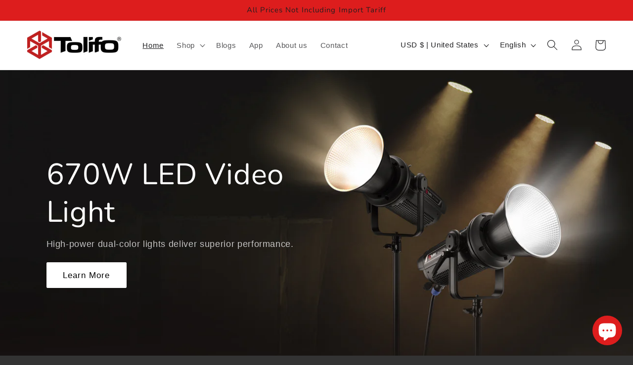

--- FILE ---
content_type: text/html;charset=UTF-8
request_url: https://tolifo.com/product/list-18-cn.html
body_size: 8752
content:
<!DOCTYPE HTML>
<html class=" met-web oxh" >
<head>
<meta charset="utf-8">
<meta name="renderer" content="webkit">
<meta http-equiv="X-UA-Compatible" content="IE=edge,chrome=1">
<meta name="viewport" content="width=device-width,initial-scale=1.0,maximum-scale=1.0,minimum-scale=1.0,user-scalable=0,minimal-ui">
<meta name="format-detection" content="telephone=no">
<title>TOLIFO图立方超级明星影楼灯</title>
<meta name="description" content="TOLIFO图立方超级明星影楼灯">
<meta name="keywords" content="图产方影楼灯,超级明星影楼灯,影楼灯,">
<meta name="generator" content="MetInfo 7.0.0" data-variable="../|cn|cn|mui009|3|18|0" data-user_name="">
<link href="../favicon.ico" rel="shortcut icon" type="image/x-icon">
<link rel="stylesheet" type="text/css" href="../public/ui/v2/static/css/basic.css?1604969810">
<link rel="stylesheet" type="text/css" href="../templates/mui009/cache/product_cn.css?1768233611">
<script type="text/javascript">var type=navigator.appName  
if (type=="Netscape"){  
    var lang = navigator.language  
}  
else{  
    var lang = navigator.userLanguage  
}  
//取得国家代码的前两个字母  
var lang = lang.substr(0,2)  
// 英语  
if (lang == "en"){  
    window.location.href="https://www.tolifoledlight.com/"  
}  
// 中文 - 不分繁体和简体  
else if (lang == "zh"){  
//  window.location.href="http://www.tolifo.com.cn/"  
//  注释掉了上面跳转,不然会陷入无限循环  
}  
// 除上面所列的语言  
else{  
    window.location.href="http://www.tolifo.com.cn/"  
}  </script>
<style>
body{
    background-color:#ededed !important;font-family: !important;}
h1,h2,h3,h4,h5,h6{font-family: !important;}
</style>
<script>(function(){var t=navigator.userAgent;(t.indexOf("rv:11")>=0||t.indexOf("MSIE 10")>=0)&&document.write("<script src=\"../app/system/include/static/vendor/html5shiv.min.js\"><\/script>")})();</script>
<!--[if lte IE 9]>
<script src="../public/ui/v2/static/js/lteie9.js"></script>
<![endif]-->
</head>
<!--[if lte IE 9]>
<div class="text-xs-center m-b-0 bg-blue-grey-100 alert">
    <button type="button" class="close" aria-label="Close" data-dismiss="alert">
        <span aria-hidden="true">×</span>
    </button>
    你正在使用一个 <strong>过时</strong> 的浏览器。请 <a href=https://browsehappy.com/ target=_blank>升级您的浏览器</a>，以提高您的体验。</div>
<![endif]-->
<body>
            <body class="met-navfixed">
    <header  class="fixed" m-id="48" m-type="head_nav">
        <div class="head_nav_met_11_2_48-load">
        <span class="load-btn"><div class="gif"></div><p>正在加载中</p></span>
    </div>
<nav class="navbar head_nav_met_11_2_48" role="navigation">
        <div class="container">
            <div class="row">
                <h1 hidden>LED摄影灯_摄像影视灯_环形灯_影棚灯_直播补光灯_东莞图立方影视器材有限公司</h1>
                <div class="met-navbar text-xs-center clearfix">
                    <button type="button" class="navbar-menu collapsed"
                    data-target="#met-sec-btn" data-toggle="collapse">
                        <span class="sr-only">Toggle navigation</span>
                        <span class="hamburger-bar"></span>
                    </button>
                    <a href="../" class="navbar-logo vertical-align  pull-md-left" title="LED摄影灯_摄像影视灯_环形灯_影棚灯_直播补光灯_东莞图立方影视器材有限公司">
                        <div class="vertical-align-middle">
                            <img src="../upload/201803/1521019514.png" alt="LED摄影灯_摄像影视灯_环形灯_影棚灯_直播补光灯_东莞图立方影视器材有限公司">
                        </div>
                    </a>
                    <!-- 会员注册登录 -->
                                    <button type="button" class="navbar-toggler collapsed m-0 p-x-5 met-head-user-toggler personal" data-target="#met-head-user-collapse" data-toggle="collapse">  
                </button>
                <div class="collapse navbar-collapse navbar-collapse-toolbar pull-md-right p-0" id='met-head-user-collapse' m-id='member' m-type='member'>

                    
                    <ul class="navbar-right met-nav-loginOut navbar-nav vertical-align p-l-0 m-b-0 met-head-user" m-id="member" m-type="member">
                        <li class=" text-xs-center vertical-align-middle animation-fade ">
                            <div class="head_nav_met_11_2_48-login">
                                                                <a href="../member/login.php?lang=cn" class="personal     my-login-style">
                                                                        </a>
                            </div>
                            <div class="head_nav_met_11_2_48-shopcart">
                                                                <a href="../member/register_include.php?lang=cn" class="shopcart     my-register-style">
                                                                        </a>
                            </div>
                        </li>
                    </ul>
                                </div>
                <!-- 会员注册登录 -->
<!-- 外部模块 -->
                <div class="navbar-header-right     nav-module-0 pull-md-right">
                    <ul class="nav navlist clearfix">
                                                                             <li class="nav-item pull-xs-left">
                                <a href="https://www.tolifo.com/product/list-117-cn.html" title="LED环形补光灯" target='_blank'>LED环形补光灯</a>
                            </li>
                                                                                                                                                                                                       <li class="nav-item pull-xs-left">
                                <a href="https://www.tolifo.com/product/list-135-cn.html" title="LED摄像灯" target='_self'>LED摄像灯</a>
                            </li>
                                                                                                                                                                                                                                                                                                                                                                                                                                                                                                             <li class="nav-item pull-xs-left">
                                <a href="https://tulifangshuma.tmall.com/p/rd075142.htm?spm=a1z10.1-b.w5002-16453586916.7.6cb81ac5vtX4Qv" title="教学中心" target='_self' rel='nofollow'>教学中心</a>
                            </li>
                                                                                                     <li class="nav-item pull-xs-left">
                                <a href="http://tolifo.1688.com/" title="阿里店铺" target='_self' rel='nofollow'>阿里店铺</a>
                            </li>
                                                                                                     <li class="nav-item pull-xs-left">
                                <a href="https://www.tolifoledlight.com/" title="English" target='_self' rel='nofollow'>English</a>
                            </li>
                                                                 </ul>
                </div>
<!-- 外部模块 -->
                </div>
            </div>
        </div>
    </nav>
    <div class="head_nav_met_11_2_48-sec ">
    <div class="container">
    <div class="row">
    <div class="collapse navbar-collapse navbar-collapse-toolbar" id="met-sec-btn">
                <ul class="nav navbar-nav  navlist">
                    <li class='nav-item'>
                            <a href="../" title="网站首页" class="nav-link
                                                            ">网站首页</a>
                        </li>
                                                                                                                                                <li class="nav-item dropdown m-l-0">
                            <a
                                href="../about/"
                                title="关于图立方"
                                target='_self'                                class="nav-link dropdown-toggle "
                                data-toggle="dropdown" data-hover="dropdown"
                            >
                            关于图立方</a>
                            <div class="dropdown-menu animation-slide-bottom10">
                                <a href="../about/"  title="全部" class='dropdown-item nav-parent hidden-lg-up '>全部</a>
                                                                                                    <a href="../about/19-cn.html"  title="公司简介" target='_self' class='dropdown-item '>公司简介</a>
                                                                                                                                    <a href="../about/126-cn.html"  title="经销商" target='_self' class='dropdown-item '>经销商</a>
                                                                                                                                    <a href="../feedback/"  title="在线反馈" target='_self' class='dropdown-item '>在线反馈</a>
                                                                                                                                    <a href="../message/"  title="在线留言" target='_self' class='dropdown-item '>在线留言</a>
                                                                                                                                    <a href="../job/"  title="招贤纳士" target='_self' class='dropdown-item '>招贤纳士</a>
                                                                                                                                    <a href="../about/98-cn.html"  title="联系我们" target='_self' class='dropdown-item '>联系我们</a>
                                                                                            </div>
                        </li>
                                                                                                                                                    <li class="nav-item dropdown m-l-0">
                            <a
                                href="../product/list-8-cn.html"
                                title="LED摄影摄像灯"
                                target='_self'                                class="nav-link dropdown-toggle "
                                data-toggle="dropdown" data-hover="dropdown"
                            >
                            LED摄影摄像灯</a>
                            <div class="dropdown-menu animation-slide-bottom10">
                                <a href="../product/list-8-cn.html"  title="全部" class='dropdown-item nav-parent hidden-lg-up '>全部</a>
                                                                                                    <a href="../product/list-148-cn.html"  title="LED摄影灯" target='_self' class='dropdown-item '>LED摄影灯</a>
                                                                                                                                    <a href="../product/list-117-cn.html"  title="LED环形直播灯" target='_self' class='dropdown-item '>LED环形直播灯</a>
                                                                                                                                    <a href="../product/list-135-cn.html"  title="LED平板灯" target='_self' class='dropdown-item '>LED平板灯</a>
                                                                                                                                    <a href="../product/list-115-cn.html"  title="LED机顶补光灯" target='_self' class='dropdown-item '>LED机顶补光灯</a>
                                                                                                                                    <a href="../product/list-116-cn.html"  title="LED手机补光灯" target='_self' class='dropdown-item '>LED手机补光灯</a>
                                                                                                                                    <a href="../product/list-149-cn.html"  title="LED棒灯" target='_self' class='dropdown-item '>LED棒灯</a>
                                                                                                                                    <a href="../product/list-125-cn.html"  title="LED运动相机补光灯" target='_self' class='dropdown-item '>LED运动相机补光灯</a>
                                                                                                                                    <a href="../product/list-146-cn.html"  title="摄影闪光灯" target='_self' class='dropdown-item '>摄影闪光灯</a>
                                                                                            </div>
                        </li>
                                                                                                                                                                                                    <li class="nav-item dropdown m-l-0">
                            <a
                                href="../product/list-7-cn.html"
                                title="影视器材"
                                target='_self'                                class="nav-link dropdown-toggle "
                                data-toggle="dropdown" data-hover="dropdown"
                            >
                            影视器材</a>
                            <div class="dropdown-menu animation-slide-bottom10">
                                <a href="../product/list-7-cn.html"  title="全部" class='dropdown-item nav-parent hidden-lg-up '>全部</a>
                                                                                                    <a href="../product/list-131-cn.html"  title="环形LED补光灯" target='_self' class='dropdown-item '>环形LED补光灯</a>
                                                                                                                                    <a href="../product/list-102-cn.html"  title="魅影LED摄影灯" target='_self' class='dropdown-item '>魅影LED摄影灯</a>
                                                                                                                                    <a href="../product/list-101-cn.html"  title="极光LED影视灯" target='_self' class='dropdown-item '>极光LED影视灯</a>
                                                                                                                                    <a href="../product/list-103-cn.html"  title="迪图三基色补光灯" target='_self' class='dropdown-item '>迪图三基色补光灯</a>
                                                                                            </div>
                        </li>
                                                                                                                                                    <li class="nav-item dropdown m-l-0">
                            <a
                                href="../product/list-6-cn.html"
                                title="摄影器材"
                                target='_self'                                class="nav-link dropdown-toggle active"
                                data-toggle="dropdown" data-hover="dropdown"
                            >
                            摄影器材</a>
                            <div class="dropdown-menu animation-slide-bottom10">
                                <a href="../product/list-6-cn.html"  title="全部" class='dropdown-item nav-parent hidden-lg-up active'>全部</a>
                                                                                                    <a href="../product/list-100-cn.html"  title="鲨鱼专业闪光灯" target='_self' class='dropdown-item '>鲨鱼专业闪光灯</a>
                                                                                                                                    <a href="../product/list-18-cn.html"  title="超级明星影楼灯" target='_self' class='dropdown-item active'>超级明星影楼灯</a>
                                                                                                                                    <a href="../product/list-17-cn.html"  title="贵族影室灯" target='_self' class='dropdown-item '>贵族影室灯</a>
                                                                                                                                    <a href="../product/list-16-cn.html"  title="龙卷风数码闪光灯" target='_self' class='dropdown-item '>龙卷风数码闪光灯</a>
                                                                                                                                    <a href="../product/list-15-cn.html"  title="飞鹰网拍灯" target='_self' class='dropdown-item '>飞鹰网拍灯</a>
                                                                                                                                    <a href="../product/list-14-cn.html"  title="曼图摄影灯" target='_self' class='dropdown-item '>曼图摄影灯</a>
                                                                                            </div>
                        </li>
                                                                                                                                                    <li class="nav-item dropdown m-l-0">
                            <a
                                href="../news/list-119-cn.html"
                                title="摄影教程"
                                target='_self'                                class="nav-link dropdown-toggle "
                                data-toggle="dropdown" data-hover="dropdown"
                            >
                            摄影教程</a>
                            <div class="dropdown-menu animation-slide-bottom10">
                                <a href="../news/list-119-cn.html"  title="全部" class='dropdown-item nav-parent hidden-lg-up '>全部</a>
                                                                                                    <a href="../news/list-130-cn.html"  title="使用教程" target='_self' class='dropdown-item '>使用教程</a>
                                                                                                                                    <a href="../news/list-121-cn.html"  title="摄影视频" target='_self' class='dropdown-item '>摄影视频</a>
                                                                                                                                    <a href="../news/list-120-cn.html"  title="摄影文章" target='_self' class='dropdown-item '>摄影文章</a>
                                                                                            </div>
                        </li>
                                                                                                                                                    <li class='nav-item'>
                            <a href="../zhengshu/list-33-cn.html" title="自有品牌工厂直销" target='_self' class="nav-link ">自有品牌工厂直销</a>
                        </li>
                                                                                                                                                    <li class="nav-item dropdown m-l-0">
                            <a
                                href="../news/"
                                title="新闻资讯"
                                target='_self'                                class="nav-link dropdown-toggle "
                                data-toggle="dropdown" data-hover="dropdown"
                            >
                            新闻资讯</a>
                            <div class="dropdown-menu animation-slide-bottom10">
                                <a href="../news/"  title="全部" class='dropdown-item nav-parent hidden-lg-up '>全部</a>
                                                                                                    <a href="../news/list-129-cn.html"  title="产品说明书" target='_self' class='dropdown-item '>产品说明书</a>
                                                                                                                                    <a href="../news/list-104-cn.html"  title="新产品发布" target='_self' class='dropdown-item '>新产品发布</a>
                                                                                                                                    <a href="../news/list-4-cn.html"  title="公司动态" target='_self' class='dropdown-item '>公司动态</a>
                                                                                                                                    <a href="../LED摄影灯/"  title="LED摄影灯" target='_self' class='dropdown-item '>LED摄影灯</a>
                                                                                                                                    <a href="../news/list-5-cn.html"  title="业界资讯" target='_self' class='dropdown-item '>业界资讯</a>
                                                                                                                                    <div class="dropdown-submenu">
                                    <a href="../news/list-119-cn.html" target='_self' class="dropdown-item ">摄影教程</a>
                                    <div class="dropdown-menu animation-slide-bottom10">
                                                                                    <a href="../news/list-130-cn.html" target='_self' class="dropdown-item " >使用教程</a>
                                                                                    <a href="../news/list-121-cn.html" target='_self' class="dropdown-item " >摄影视频</a>
                                                                                    <a href="../news/list-120-cn.html" target='_self' class="dropdown-item " >摄影文章</a>
                                                                            </div>
                                </div>
                                                                                            </div>
                        </li>
                                                                                                                                                    <li class='nav-item'>
                            <a href="../product/list-149-cn.html" title="LED棒灯" target='_self' class="nav-link ">LED棒灯</a>
                        </li>
                                                                                                                                                    <li class="nav-item dropdown m-l-0">
                            <a
                                href="../zhengshu/"
                                title="公司荣誉"
                                target='_self'                                class="nav-link dropdown-toggle "
                                data-toggle="dropdown" data-hover="dropdown"
                            >
                            公司荣誉</a>
                            <div class="dropdown-menu animation-slide-bottom10">
                                <a href="../zhengshu/"  title="全部" class='dropdown-item nav-parent hidden-lg-up '>全部</a>
                                                                                                    <a href="../zhengshu/list-142-cn.html"  title="专业研发LED摄影灯" target='_self' class='dropdown-item '>专业研发LED摄影灯</a>
                                                                                                                                    <a href="../zhengshu/list-140-cn.html"  title="海量教学课程免费学" target='_self' class='dropdown-item '>海量教学课程免费学</a>
                                                                                                                                    <a href="../zhengshu/list-33-cn.html"  title="自有品牌工厂直销" target='_self' class='dropdown-item '>自有品牌工厂直销</a>
                                                                                                                                    <a href="../zhengshu/list-141-cn.html"  title="周全的售后服务团队" target='_self' class='dropdown-item '>周全的售后服务团队</a>
                                                                                            </div>
                        </li>
                                                                                                                                                    <li class='nav-item'>
                            <a href="../about/98-cn.html" title="联系我们" target='_self' class="nav-link ">联系我们</a>
                        </li>
                                                                                                                                                                                                                        <!--简繁体切换-->
                        <!--简繁体切换-->
<!--多语言-->
            <!--多语言-->
                </ul>
            <ul class="nav-aside clearfix">
                                                                 <li class="col-xs-3 nav-xslist">
                            <a href="https://www.tolifo.com/product/list-117-cn.html" title="LED环形补光灯" target='_blank'><img src="../upload/201803/1521797434.jpg">LED环形补光灯</a>
                        </li>
                                                                                                                                                                        <li class="col-xs-3 nav-xslist">
                            <a href="https://www.tolifo.com/product/list-135-cn.html" title="LED摄像灯" target='_self'><img src="../upload/201803/1521797376.jpg">LED摄像灯</a>
                        </li>
                                                                                                                                                                                                                                                                                                                                                                                                                              <li class="col-xs-3 nav-xslist">
                            <a href="https://tulifangshuma.tmall.com/p/rd075142.htm?spm=a1z10.1-b.w5002-16453586916.7.6cb81ac5vtX4Qv" title="教学中心" target='_self' rel='nofollow'><img src="../public/images/metinfo.gif">教学中心</a>
                        </li>
                                                                                      <li class="col-xs-3 nav-xslist">
                            <a href="http://tolifo.1688.com/" title="阿里店铺" target='_self' rel='nofollow'><img src="../public/images/metinfo.gif">阿里店铺</a>
                        </li>
                                                                                      <li class="col-xs-3 nav-xslist">
                            <a href="https://www.tolifoledlight.com/" title="English" target='_self' rel='nofollow'><img src="../public/images/metinfo.gif">English</a>
                        </li>
                                                     </ul>
            </div>
    </div>
    </div>
    </div>
</header>

                <div class="banner_met_11_2_50-wallpaper">
<div class="banner_met_11_2_50 page-bg container" m-id='50' m-type="banner">
                <div class="slick-slide">
        <img class="cover-image" src="../upload/202004/1587613827.jpg" srcset='../upload/202004/1587613827.jpg 767w,../upload/202004/1587613827.jpg' sizes="(max-width: 767px) 767px" alt="" data-height='0|0|0'>
                                <a href="https://www.tolifo.com/product/295-cn.html" title="" target='_blank'></a>
            </div>
        <div class="slick-slide">
        <img class="cover-image" src="../upload/202004/1587614719.jpg" srcset='../upload/202004/1587614719.jpg 767w,../upload/202004/1587614719.jpg' sizes="(max-width: 767px) 767px" alt="" data-height='0|0|0'>
                                <a href="https://www.tolifo.com/product/287-cn.html" title="" target='_blank'></a>
            </div>
        <div class="slick-slide">
        <img class="cover-image" src="../upload/201903/1552556202.jpg" srcset='../upload/201903/1552556202.jpg 767w,../upload/201903/1552556202.jpg' sizes="(max-width: 767px) 767px" alt="" data-height='0|0|0'>
                                <a href="https://www.tolifo.com/product/showproduct.php?lang=cn&id=284" title="" target='_blank'></a>
            </div>
        <div class="slick-slide">
        <img class="cover-image" src="../upload/202004/1587614857.jpg" srcset='../upload/202004/1587614857.jpg 767w,../upload/202004/1587614857.jpg' sizes="(max-width: 767px) 767px" alt="" data-height='0|0|0'>
                            </div>
        <div class="slick-slide">
        <img class="cover-image" src="../upload/201903/1552555952.jpg" srcset='../upload/201903/1552555952.jpg 767w,../upload/201903/1552555952.jpg' sizes="(max-width: 767px) 767px" alt="" data-height='0|0|0'>
                                <a href="https://www.tolifo.com/product/showproduct.php?lang=cn&id=285" title="" target='_blank'></a>
            </div>
        <div class="slick-slide">
        <img class="cover-image" src="../upload/201903/1552555791.jpg" srcset='../upload/201903/1552555791.jpg 767w,../upload/201903/1552555791.jpg' sizes="(max-width: 767px) 767px" alt="" data-height='0|0|0'>
                                <a href="https://www.tolifo.com/product/showproduct.php?lang=cn&id=254" title="" target='_blank'></a>
            </div>
    </div>
</div>

            <div class="subcolumn_nav_met_11_2_31 clearfix m-b-10" m-id='31' m-type='nocontent'>
	<div class="container">
		<div class="row">
		<div class="subcolumn-nav text-xs-left pull-md-left">
			<ul class="subcolumn_nav_met_11_2_31-ul m-b-0  p-x-0 ulstyle">
					
				    					<li>
						<a href="../product/"  title="全部"
						    						>全部</a>
					</li>
												    				<li class="dropdown">
					<a href="../product/list-124-cn.html" title="图立方热销产品" class="dropdown-toggle " data-toggle="dropdown">图立方热销产品</a>
					<div class="dropdown-menu animation-slide-bottom10">
						    							<a href="../product/list-124-cn.html"  title="全部" class='dropdown-item '>全部</a>
																		<a href="../product/list-147-cn.html" title="摄影灯套装" class='dropdown-item '>摄影灯套装</a>
												<a href="../product/list-145-cn.html" title="产品分类" class='dropdown-item '>产品分类</a>
												<a href="../product/list-114-cn.html" title="摄影附件" class='dropdown-item '>摄影附件</a>
												<a href="../product/list-133-cn.html" title="产品评测文章" class='dropdown-item '>产品评测文章</a>
											</div>
				</li>
												    				<li class="dropdown">
					<a href="../product/list-8-cn.html" title="LED摄影摄像灯" class="dropdown-toggle " data-toggle="dropdown">LED摄影摄像灯</a>
					<div class="dropdown-menu animation-slide-bottom10">
						    							<a href="../product/list-8-cn.html"  title="全部" class='dropdown-item '>全部</a>
																		<a href="../product/list-148-cn.html" title="LED摄影灯" class='dropdown-item '>LED摄影灯</a>
												<a href="../product/list-117-cn.html" title="LED环形直播灯" class='dropdown-item '>LED环形直播灯</a>
												<a href="../product/list-135-cn.html" title="LED平板灯" class='dropdown-item '>LED平板灯</a>
												<a href="../product/list-115-cn.html" title="LED机顶补光灯" class='dropdown-item '>LED机顶补光灯</a>
												<a href="../product/list-116-cn.html" title="LED手机补光灯" class='dropdown-item '>LED手机补光灯</a>
												<a href="../product/list-149-cn.html" title="LED棒灯" class='dropdown-item '>LED棒灯</a>
												<a href="../product/list-125-cn.html" title="LED运动相机补光灯" class='dropdown-item '>LED运动相机补光灯</a>
												<a href="../product/list-146-cn.html" title="摄影闪光灯" class='dropdown-item '>摄影闪光灯</a>
											</div>
				</li>
												    				<li class="dropdown">
					<a href="../product/list-7-cn.html" title="影视器材" class="dropdown-toggle " data-toggle="dropdown">影视器材</a>
					<div class="dropdown-menu animation-slide-bottom10">
						    							<a href="../product/list-7-cn.html"  title="全部" class='dropdown-item '>全部</a>
																		<a href="../product/list-131-cn.html" title="环形LED补光灯" class='dropdown-item '>环形LED补光灯</a>
												<a href="../product/list-102-cn.html" title="魅影LED摄影灯" class='dropdown-item '>魅影LED摄影灯</a>
												<a href="../product/list-101-cn.html" title="极光LED影视灯" class='dropdown-item '>极光LED影视灯</a>
												<a href="../product/list-103-cn.html" title="迪图三基色补光灯" class='dropdown-item '>迪图三基色补光灯</a>
											</div>
				</li>
												    				<li class="dropdown">
					<a href="../product/list-6-cn.html" title="摄影器材" class="dropdown-toggle active" data-toggle="dropdown">摄影器材</a>
					<div class="dropdown-menu animation-slide-bottom10">
						    							<a href="../product/list-6-cn.html"  title="全部" class='dropdown-item active'>全部</a>
																		<a href="../product/list-100-cn.html" title="鲨鱼专业闪光灯" class='dropdown-item '>鲨鱼专业闪光灯</a>
												<a href="../product/list-18-cn.html" title="超级明星影楼灯" class='dropdown-item active'>超级明星影楼灯</a>
												<a href="../product/list-17-cn.html" title="贵族影室灯" class='dropdown-item '>贵族影室灯</a>
												<a href="../product/list-16-cn.html" title="龙卷风数码闪光灯" class='dropdown-item '>龙卷风数码闪光灯</a>
												<a href="../product/list-15-cn.html" title="飞鹰网拍灯" class='dropdown-item '>飞鹰网拍灯</a>
												<a href="../product/list-14-cn.html" title="曼图摄影灯" class='dropdown-item '>曼图摄影灯</a>
											</div>
				</li>
												    				<li class="dropdown">
					<a href="../product/list-9-cn.html" title="摄影灯套装" class="dropdown-toggle " data-toggle="dropdown">摄影灯套装</a>
					<div class="dropdown-menu animation-slide-bottom10">
						    							<a href="../product/list-9-cn.html"  title="全部" class='dropdown-item '>全部</a>
																		<a href="../product/list-108-cn.html" title="广告摄影闪光灯套装" class='dropdown-item '>广告摄影闪光灯套装</a>
												<a href="../product/list-107-cn.html" title="淘宝产品摄影套装" class='dropdown-item '>淘宝产品摄影套装</a>
												<a href="../product/list-106-cn.html" title="儿童摄影闪光灯套装" class='dropdown-item '>儿童摄影闪光灯套装</a>
												<a href="../product/list-105-cn.html" title="婚纱摄影闪光灯套装" class='dropdown-item '>婚纱摄影闪光灯套装</a>
												<a href="../product/list-127-cn.html" title="LED影视摄像灯套装" class='dropdown-item '>LED影视摄像灯套装</a>
											</div>
				</li>
												    				<li class="dropdown">
					<a href="../product/list-12-cn.html" title="智能交通闪光灯" class="dropdown-toggle " data-toggle="dropdown">智能交通闪光灯</a>
					<div class="dropdown-menu animation-slide-bottom10">
						    							<a href="../product/list-12-cn.html"  title="全部" class='dropdown-item '>全部</a>
																		<a href="../product/list-113-cn.html" title="交通电子警察闪光灯" class='dropdown-item '>交通电子警察闪光灯</a>
												<a href="../product/list-112-cn.html" title="高频闪光灯" class='dropdown-item '>高频闪光灯</a>
												<a href="../product/list-111-cn.html" title="移动抓拍闪光灯" class='dropdown-item '>移动抓拍闪光灯</a>
												<a href="../product/list-110-cn.html" title="智能卡口闪光灯" class='dropdown-item '>智能卡口闪光灯</a>
												<a href="../product/list-109-cn.html" title="智能抓拍闪光灯" class='dropdown-item '>智能抓拍闪光灯</a>
											</div>
				</li>
															</ul>
		</div>
		    					<div class="product-search pull-md-right">
		<form method="get" action="../product/index.php?class3=18&page=&search=search&search=search&order=com">
			<!-- add start -->
				<input type="hidden" name='lang' value="cn">
				<input type="hidden" name='class1' value="3">
				<input type="hidden" name='class2' value="6">
				<input type="hidden" name='class3' value="18">
				<input type="hidden" name='search' value="search">
				<input type="hidden" name='order' value="com">
				<!-- add end -->
				<div class="form-group">
					<div class="input-search">
						<button type="submit" class="input-search-btn">
							<i class="icon wb-search" aria-hidden="true"></i>
						</button>
						<input
							type="text"
							class="form-control"
							name="content"
							value=""
							placeholder="search"
						>
					</div>
				</div>
			</form>
		</div>
			</div>
	</div>
</div>
                    

            <div class="para_search_met_16_1_36" m-id='36'>
	<div class="    container">
		<div class="row">
							        				    				    								<div class="clearfix m-y-10">
					<ul class="order inline-block p-0 m-y-10 m-r-10">
					        					<li class="order-list inline-block m-r-10"><a href="../product/index.php?class3=18&page=&search=search&order=com" class="p-x-10 p-y-5">推荐<i class="icon wb-triangle-up" aria-hidden="true"></i></a></li>
										<li class="order-list inline-block m-r-10"><a href="../product/index.php?class3=18&page=&search=search&order=hit" class="p-x-10 p-y-5">热门<i class="icon wb-triangle-up" aria-hidden="true"></i></a></li>
										<li class="order-list inline-block m-r-10"><a href="../product/index.php?class3=18&page=&search=search&order=new" class="p-x-10 p-y-5">最新<i class="icon wb-triangle-up" aria-hidden="true"></i></a></li>
										</ul>
					    				</div>
					</div>
	</div>
</div>


        <div class="product_list_page_met_11_2_14 met-product animsition type-1" m-id='14'>
    <div class="container">
        <div class='row'>
                            <div class='h-100 text-xs-center font-size-20 vertical-align'></div>
                </div>
    </div>
 </div>


        <div class="foot_nav_met_11_2_3 border-top1 text-xs-center" m-id='3' m-type="foot_nav">
    <div class="container">
            <div class="col-lg-8 col-md-12  nav-list">
                                        <div class="col-md-2 col-sm-12  list">
                <h4 class='m-t-0'>
                    <a href="../about/"  title="关于图立方" class="btn-collapse">关于图立方</a>
                    <i class="fa fa-chevron-down"></i>
                </h4>
                                    <ul class='ulstyle  m-b-0 ' id="list-1">
                                        <li>
                        <a href="../about/19-cn.html"  title="公司简介" target='_self'>公司简介</a>
                    </li>
                                        <li>
                        <a href="../about/126-cn.html"  title="经销商" target='_self'>经销商</a>
                    </li>
                                        <li>
                        <a href="../feedback/"  title="在线反馈" target='_self'>在线反馈</a>
                    </li>
                                        <li>
                        <a href="../message/"  title="在线留言" target='_self'>在线留言</a>
                    </li>
                                        <li>
                        <a href="../job/"  title="招贤纳士" target='_self'>招贤纳士</a>
                    </li>
                                        <li>
                        <a href="../about/98-cn.html"  title="联系我们" target='_self'>联系我们</a>
                    </li>
                                    </ul>
                            </div>
                                                    <div class="col-md-2 col-sm-12  list">
                <h4 class='m-t-0'>
                    <a href="../product/list-7-cn.html"  title="影视器材" class="btn-collapse">影视器材</a>
                    <i class="fa fa-chevron-down"></i>
                </h4>
                                    <ul class='ulstyle  m-b-0 ' id="list-7">
                                        <li>
                        <a href="../product/list-131-cn.html"  title="环形LED补光灯" target='_self'>环形LED补光灯</a>
                    </li>
                                        <li>
                        <a href="../product/list-102-cn.html"  title="魅影LED摄影灯" target='_self'>魅影LED摄影灯</a>
                    </li>
                                        <li>
                        <a href="../product/list-101-cn.html"  title="极光LED影视灯" target='_self'>极光LED影视灯</a>
                    </li>
                                        <li>
                        <a href="../product/list-103-cn.html"  title="迪图三基色补光灯" target='_self'>迪图三基色补光灯</a>
                    </li>
                                    </ul>
                            </div>
                                                    <div class="col-md-2 col-sm-12  list">
                <h4 class='m-t-0'>
                    <a href="../product/list-6-cn.html"  title="摄影器材" class="btn-collapse">摄影器材</a>
                    <i class="fa fa-chevron-down"></i>
                </h4>
                                    <ul class='ulstyle  m-b-0 ' id="list-6">
                                        <li>
                        <a href="../product/list-100-cn.html"  title="鲨鱼专业闪光灯" target='_self'>鲨鱼专业闪光灯</a>
                    </li>
                                        <li>
                        <a href="../product/list-18-cn.html"  title="超级明星影楼灯" target='_self'>超级明星影楼灯</a>
                    </li>
                                        <li>
                        <a href="../product/list-17-cn.html"  title="贵族影室灯" target='_self'>贵族影室灯</a>
                    </li>
                                        <li>
                        <a href="../product/list-16-cn.html"  title="龙卷风数码闪光灯" target='_self'>龙卷风数码闪光灯</a>
                    </li>
                                        <li>
                        <a href="../product/list-15-cn.html"  title="飞鹰网拍灯" target='_self'>飞鹰网拍灯</a>
                    </li>
                                        <li>
                        <a href="../product/list-14-cn.html"  title="曼图摄影灯" target='_self'>曼图摄影灯</a>
                    </li>
                                    </ul>
                            </div>
                                                    <div class="col-md-2 col-sm-12  list">
                <h4 class='m-t-0'>
                    <a href="../news/"  title="新闻资讯" class="btn-collapse">新闻资讯</a>
                    <i class="fa fa-chevron-down"></i>
                </h4>
                                    <ul class='ulstyle  m-b-0 ' id="list-2">
                                        <li>
                        <a href="../news/list-129-cn.html"  title="产品说明书" target='_self'>产品说明书</a>
                    </li>
                                        <li>
                        <a href="../news/list-104-cn.html"  title="新产品发布" target='_self'>新产品发布</a>
                    </li>
                                        <li>
                        <a href="../news/list-4-cn.html"  title="公司动态" target='_self'>公司动态</a>
                    </li>
                                        <li>
                        <a href="../LED摄影灯/"  title="LED摄影灯" target='_self'>LED摄影灯</a>
                    </li>
                                        <li>
                        <a href="../news/list-5-cn.html"  title="业界资讯" target='_self'>业界资讯</a>
                    </li>
                                        <li>
                        <a href="../news/list-119-cn.html"  title="摄影教程" target='_self'>摄影教程</a>
                    </li>
                                    </ul>
                            </div>
                                                                                                                        <div class="col-md-2 col-sm-12 list">
                                        <h4>
                    <a  title="English" class="btn-collapse">关注我们</a>
                    <i class="fa fa-chevron-down"></i>
                    </h4>
                                <ul class='ulstyle iconul m-b-0 ' id='list-social'>
                              
                    <!--微信-->  
                <li>
                <a id="met-weixin" data-plugin="webuiPopover" data-trigger="hover" data-animation="pop" data-placement='top' data-width='155' data-padding='0' data-content="<div class='text-xs-center'>
                    <img src='../upload/201801/1516257079.png' alt='LED摄影灯_摄像影视灯_环形灯_影棚灯_直播补光灯_东莞图立方影视器材有限公司' width='150' height='150' id='met-weixin-img'></div>
                ">
                    <i class="fa fa-weixin"></i>
                    官方微信                </a>
                </li>
<!--微信-->  
                                    <!--QQ-->  
                <li>
                <a href="http://wpa.qq.com/msgrd?v=3&uin=3167955781&site=qq&menu=yes" rel="nofollow" target="_blank">
                    <i class="fa fa-qq"></i>
                    客服QQ                </a>
                </li>
<!--QQ-->  
                                                                        </ul>
            </div>
        </div>
            <div class="col-lg-4 col-md-12 col-ms-12 col-xs-12 info" >
                                   <a href="tel:0769-85924988" class="foot-tel">0769-85924988</a>
                                                    <p>周一至周日 9:00-18:00（仅收市话费）</p>
                                                        <a href="" class="btn-message" title="在线预约" target="_blank">
                  
                                                                                                       
                                        
                    在线预约                </a>
                            </div>
        </div>

</div>

        <footer class='foot_info_met_11_2_4' m-id='4' m-type="foot">
    <div class="container text-xs-center  p-y-20 p-x-0">
        <div class="info text-xs-left">
                    <p class="m-b-0">图立方影视器材 版权所有 2008-2018 <script>
var _hmt = _hmt || [];
(function() {
  var hm = document.createElement("script");
  hm.src = "//hm.baidu.com/hm.js?2f300b5d998338c2b6dd9554f2faea30";
  var s = document.getElementsByTagName("script")[0]; 
  s.parentNode.insertBefore(hm, s);
})();
</script>
<script>
(function(){
    var bp = document.createElement('script');
    var curProtocol = window.location.protocol.split(':')[0];
    if (curProtocol === 'https') {
        bp.src = 'https://zz.bdstatic.com/linksubmit/push.js';
    }
    else {
        bp.src = 'http://push.zhanzhang.baidu.com/push.js';
    }
    var s = document.getElementsByTagName("script")[0];
    s.parentNode.insertBefore(bp, s);
})();
</script>
<script type="text/javascript"> var _bdhmProtocol = (("https:" == document.location.protocol) ? " https://" : " http://"); document.write(unescape("%3Cscript src='" + _bdhmProtocol + "hm.baidu.com/h.js%3F6f9684bc9a92ac0ad93fb5c337b0b19e' type='text/javascript'%3E%3C/script%3E")) </script>
<script type="text/javascript" src="//s.union.360.cn/181759.js " async defer></script></p>
                            <p class="m-b-0">电子邮箱：tolifo168@tolifo.com Tel:0769-85924988</p>
                                        <p class="m-b-0"><p><a href="https://beian.miit.gov.cn/" target="_blank" textvalue="粤ICP备15010053号-1">粤ICP备15010053号</a>&nbsp;<span style="color: rgb(101, 101, 101); font-family: " microsoft="" text-align:="" background-color:=""><a href="http://www.tolifo.com/" target="_blank">LED摄影灯</a>&nbsp;&nbsp;<a href="http://www.tolifo.com.cn/" target="_blank">LED影视灯</a></span>&nbsp;</p></p>
                            <div class="powered_by_MetInfo">
            Powered&nbsp;by&nbsp;
            <a href="https://www.metinfo.cn/" target="_blank" rel="nofollow" title="$lang_Info1">MetInfo.cn</a>
        </div>
    </div>
<!--多语言-->
            <!--多语言-->
<!--简繁体切换-->
                        <!--简繁体切换-->
    </div>
</footer>

        <button type="button" class="back_top_met_11_2_30" hidden m-id='30' m-type='nocontent'>
<img src="../upload/201803/1522218233.png" alt="">
</button>

<input type="hidden" name="met_lazyloadbg" value="../upload/201803/1522222704.png">
<script src="../public/ui/v2/static/js/basic.js?1604969810" data-js_url="../templates/mui009/cache/product_cn.js?1768233611" id="met-page-js"></script>
<script src="../cache/lang_json_cn.js?1767831183"></script>
<script>
var _hmt = _hmt || [];
(function() {
  var hm = document.createElement("script");
  hm.src = "//hm.baidu.com/hm.js?2f300b5d998338c2b6dd9554f2faea30";
  var s = document.getElementsByTagName("script")[0]; 
  s.parentNode.insertBefore(hm, s);
})();
</script>
<script>
(function(){
    var bp = document.createElement('script');
    var curProtocol = window.location.protocol.split(':')[0];
    if (curProtocol === 'https') {
        bp.src = 'https://zz.bdstatic.com/linksubmit/push.js';
    }
    else {
        bp.src = 'http://push.zhanzhang.baidu.com/push.js';
    }
    var s = document.getElementsByTagName("script")[0];
    s.parentNode.insertBefore(bp, s);
})();
</script>
<script type="text/javascript"> var _bdhmProtocol = (("https:" == document.location.protocol) ? " https://" : " http://"); document.write(unescape("%3Cscript src='" + _bdhmProtocol + "hm.baidu.com/h.js%3F6f9684bc9a92ac0ad93fb5c337b0b19e' type='text/javascript'%3E%3C/script%3E")) </script>
<script type="text/javascript" src="//s.union.360.cn/181759.js " async defer></script>
<!-- JiaThis Button BEGIN -->
<script type="text/javascript" src="http://v3.jiathis.com/code/jiathis_r.js?move=0" charset="utf-8"></script>
<!-- JiaThis Button END -->
</body>
</html>